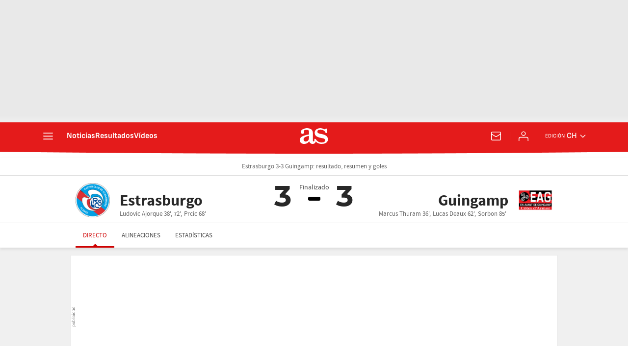

--- FILE ---
content_type: application/x-javascript;charset=utf-8
request_url: https://smetrics.as.com/id?d_visid_ver=5.5.0&d_fieldgroup=A&mcorgid=2387401053DB208C0A490D4C%40AdobeOrg&mid=24607132202035130375191961925510183889&ts=1769148170644
body_size: -39
content:
{"mid":"24607132202035130375191961925510183889"}